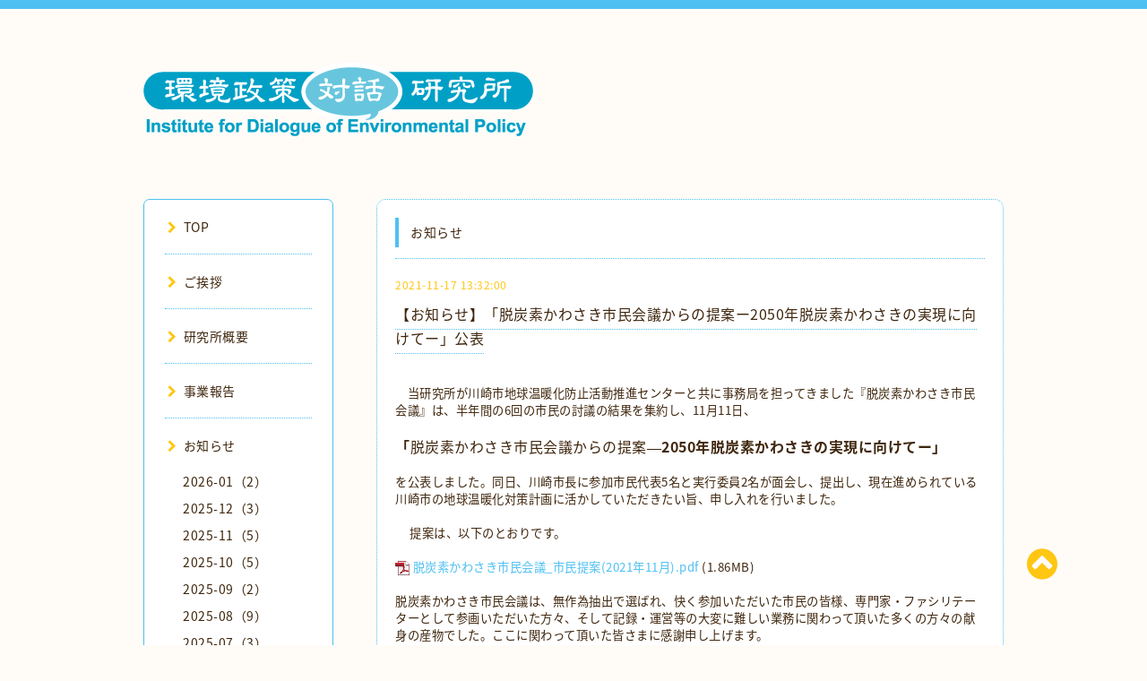

--- FILE ---
content_type: text/html; charset=utf-8
request_url: https://inst-dep.com/info/4247044
body_size: 8208
content:
<!DOCTYPE html PUBLIC "-//W3C//DTD XHTML 1.0 Transitional//EN" "http://www.w3.org/TR/xhtml1/DTD/xhtml1-transitional.dtd">
<html xmlns="http://www.w3.org/1999/xhtml" xml:lang="ja" lang="ja">

<head>
  <meta http-equiv="content-type" content="text/html; charset=utf-8" />
  <title>【お知らせ】「脱炭素かわさき市民会議からの提案ー2050年脱炭素かわさきの実現に向けてー」公表 - 一般社団法人　環境政策対話研究所</title>
  <meta name="viewport" content="width=device-width, initial-scale=1, maximum-scale=1, user-scalable=yes" />
  <meta name="keywords" content="対話,熟議,環境,エネルギー,ワークショップ," />
  <meta name="description" content="　当研究所が川崎市地球温暖化防止活動推進センターと共に事務局を担ってきました『脱炭素かわさき市民会議』は、半年間の6回の市民の討議の結果を集約し、11月11日、「..." />
  <meta property="og:title" content="【お知らせ】「脱炭素かわさき市民会議からの提案ー2050年脱炭素かわさきの実現に向けてー」公表" />
  <meta property="og:image" content="https://cdn.goope.jp/61503/1910071125112h3v.png" />
  <meta property="og:site_name" content="一般社団法人　環境政策対話研究所" />
  <meta http-equiv="content-style-type" content="text/css" />
  <meta http-equiv="content-script-type" content="text/javascript" />
  
  <link rel="alternate" type="application/rss+xml" title="一般社団法人　環境政策対話研究所 / RSS" href="/feed.rss" />
  <link rel="stylesheet" type="text/css" href="/css/font-awesome/css/font-awesome.min.css" />
  <link rel="stylesheet" type="text/css" href="/style.css?527174-1596597390" />

  <script type="text/javascript" src="/assets/jquery/jquery-1.9.1.min.js"></script>
</head>
<body id="info">

<div id="wrapper">
  <div class="top_line"></div>

<div id="wrapper_inner">


  <!-- ヘッダー部分ここから // -->
  <div id="header" class="clearfix">
    <div class="site_title">
      <h1 class="site_logo fade">
        <a class="shop_sitename" href="https://inst-dep.com">
          <img src='//cdn.goope.jp/61503/1910071125112h3v.png' alt='一般社団法人　環境政策対話研究所' />
        </a>
      </h1>
      <div class="site_description site_description_mobile">
        環境・エネルギー問題に関する議論を活性化させるための様々な対話や熟議の場をつくり持続可能な社会の実現を目指しています。
      </div>
    </div>

    <div class="tel_area clearfix">
      <div class="shop_title">
        <div class="tel_number shop_tel">
          <i class="fa fa-phone"></i> 
        </div>
      </div>
    </div>
  </div>
  <!-- // ヘッダー部分ここまで -->

  <!-- コンテンツ部分ここから // -->
  <div id="contents" class="clearfix">

    <!-- // スマホナビゲーション部分ここから -->
    <script>
      $(function(){
        $(".accordion p").on("click", function() {
            $(this).next().slideToggle();
        });
      });
    </script>
    <ul class="accordion">
      <li class="navi_sp_li">
        <p class="navi_menu color_white">
          メニュー <i class="fa fa-chevron-down color_white"></i>
        </p>
        <ul class="navi_sp">
          
            <li class="font_14 border_bottom_navi navi_list clearfix">
              <a href="/"  class="footer_navi_top">
                <p class="navi_title">
                  TOP
                </p>
                <span class="fa fa-chevron-right navi_title_icon"></span>
              </a>
            </li>
          
            <li class="font_14 border_bottom_navi navi_list clearfix">
              <a href="/free/greeting"  class="footer_navi_free free_142874">
                <p class="navi_title">
                  ご挨拶
                </p>
                <span class="fa fa-chevron-right navi_title_icon"></span>
              </a>
            </li>
          
            <li class="font_14 border_bottom_navi navi_list clearfix">
              <a href="/free/institute"  class="footer_navi_free free_142875">
                <p class="navi_title">
                  研究所概要
                </p>
                <span class="fa fa-chevron-right navi_title_icon"></span>
              </a>
            </li>
          
            <li class="font_14 border_bottom_navi navi_list clearfix">
              <a href="/free/annual_report"  class="footer_navi_free free_174642">
                <p class="navi_title">
                  事業報告
                </p>
                <span class="fa fa-chevron-right navi_title_icon"></span>
              </a>
            </li>
          
            <li class="font_14 border_bottom_navi navi_list clearfix">
              <a href="/info"  class="footer_navi_info active">
                <p class="navi_title">
                  お知らせ
                </p>
                <span class="fa fa-chevron-right navi_title_icon"></span>
              </a>
            </li>
          
            <li class="font_14 border_bottom_navi navi_list clearfix">
              <a href="/free/kanagawa"  class="footer_navi_free free_474302">
                <p class="navi_title">
                  神奈川県受託事業
                </p>
                <span class="fa fa-chevron-right navi_title_icon"></span>
              </a>
            </li>
          
            <li class="font_14 border_bottom_navi navi_list clearfix">
              <a href="/free/hadano"  class="footer_navi_free free_488575">
                <p class="navi_title">
                  脱炭素はだの市民会議（2025年度）
                </p>
                <span class="fa fa-chevron-right navi_title_icon"></span>
              </a>
            </li>
          
            <li class="font_14 border_bottom_navi navi_list clearfix">
              <a href="/free/oiso"  class="footer_navi_free free_488576">
                <p class="navi_title">
                  脱炭素おおいそ町民会議（2025年度）
                </p>
                <span class="fa fa-chevron-right navi_title_icon"></span>
              </a>
            </li>
          
            <li class="font_14 border_bottom_navi navi_list clearfix">
              <a href="/free/fujisawa"  class="footer_navi_free free_489280">
                <p class="navi_title">
                  脱炭素ふじさわ市民会議（2025年度）
                </p>
                <span class="fa fa-chevron-right navi_title_icon"></span>
              </a>
            </li>
          
            <li class="font_14 border_bottom_navi navi_list clearfix">
              <a href="/free/chigasaki"  class="footer_navi_free free_471384">
                <p class="navi_title">
                  脱炭素ちがさき市民会議（2024年度）
                </p>
                <span class="fa fa-chevron-right navi_title_icon"></span>
              </a>
            </li>
          
            <li class="font_14 border_bottom_navi navi_list clearfix">
              <a href="/free/kamakura"  class="footer_navi_free free_473703">
                <p class="navi_title">
                  脱炭素かまくら市民会議（2024年度）
                </p>
                <span class="fa fa-chevron-right navi_title_icon"></span>
              </a>
            </li>
          
            <li class="font_14 border_bottom_navi navi_list clearfix">
              <a href="/free/sousei"  class="footer_navi_free free_474300">
                <p class="navi_title">
                  田園都市線沿線地域・脱炭素共創ネットワーク（2024年度）
                </p>
                <span class="fa fa-chevron-right navi_title_icon"></span>
              </a>
            </li>
          
            <li class="font_14 border_bottom_navi navi_list clearfix">
              <a href="/free/kawasaki"  class="footer_navi_free free_480317">
                <p class="navi_title">
                  脱炭素かわさきを進める市民の会
                </p>
                <span class="fa fa-chevron-right navi_title_icon"></span>
              </a>
            </li>
          
            <li class="font_14 border_bottom_navi navi_list clearfix">
              <a href="/free/yokohama_aoba"  class="footer_navi_free free_480318">
                <p class="navi_title">
                  横浜あおば脱炭素しみんの会
                </p>
                <span class="fa fa-chevron-right navi_title_icon"></span>
              </a>
            </li>
          
            <li class="font_14 border_bottom_navi navi_list clearfix">
              <a href="/free/koukou2024"  class="footer_navi_free free_474301">
                <p class="navi_title">
                  高校生向け脱炭素教育プログラム(2024年度)
                </p>
                <span class="fa fa-chevron-right navi_title_icon"></span>
              </a>
            </li>
          
            <li class="font_14 border_bottom_navi navi_list clearfix">
              <a href="/free/atsugi"  class="footer_navi_free free_474304">
                <p class="navi_title">
                  あつぎ気候市民会議（2023年度）
                </p>
                <span class="fa fa-chevron-right navi_title_icon"></span>
              </a>
            </li>
          
            <li class="font_14 border_bottom_navi navi_list clearfix">
              <a href="/free/zushihayama"  class="footer_navi_free free_449993">
                <p class="navi_title">
                  気候市民会議「かながわ気候市民会議 in 逗子・葉山」（2023年度）
                </p>
                <span class="fa fa-chevron-right navi_title_icon"></span>
              </a>
            </li>
          
            <li class="font_14 border_bottom_navi navi_list clearfix">
              <a href="/free/denentoshi-aoba"  class="footer_navi_free free_454031">
                <p class="navi_title">
                  気候市民会議「田園都市青葉・気候市民会議」（2023年度）
                </p>
                <span class="fa fa-chevron-right navi_title_icon"></span>
              </a>
            </li>
          
            <li class="font_14 border_bottom_navi navi_list clearfix">
              <a href="/free/koukou2023"  class="footer_navi_free free_474303">
                <p class="navi_title">
                  高校生向け脱炭素教育プログラム（2023年度）
                </p>
                <span class="fa fa-chevron-right navi_title_icon"></span>
              </a>
            </li>
          
            <li class="font_14 border_bottom_navi navi_list clearfix">
              <a href="/free/kanagawa-jisedai"  class="footer_navi_free free_451064">
                <p class="navi_title">
                  かながわ脱炭素次世代ワークショップ（2023年度）
                </p>
                <span class="fa fa-chevron-right navi_title_icon"></span>
              </a>
            </li>
          
            <li class="font_14 border_bottom_navi navi_list clearfix">
              <a href="/free/ws"  class="footer_navi_free free_174644">
                <p class="navi_title">
                  参加・熟議型エネルギー教育プログラム（2015年〜2021年度）
                </p>
                <span class="fa fa-chevron-right navi_title_icon"></span>
              </a>
            </li>
          
            <li class="font_14 border_bottom_navi navi_list clearfix">
              <a href="/free/jisedaiene1720899269"  class="footer_navi_free free_431634">
                <p class="navi_title">
                  社会人向けワークショップ
                </p>
                <span class="fa fa-chevron-right navi_title_icon"></span>
              </a>
            </li>
          
            <li class="font_14 border_bottom_navi navi_list clearfix">
              <a href="/free/university"  class="footer_navi_free free_422291">
                <p class="navi_title">
                  大学生向けワークショップ
                </p>
                <span class="fa fa-chevron-right navi_title_icon"></span>
              </a>
            </li>
          
            <li class="font_14 border_bottom_navi navi_list clearfix">
              <a href="/free/highschool"  class="footer_navi_free free_422399">
                <p class="navi_title">
                  高校・高専生向けワークショップ
                </p>
                <span class="fa fa-chevron-right navi_title_icon"></span>
              </a>
            </li>
          
            <li class="font_14 border_bottom_navi navi_list clearfix">
              <a href="/free/local1887169597"  class="footer_navi_free free_431637">
                <p class="navi_title">
                  地域ワークショップ
                </p>
                <span class="fa fa-chevron-right navi_title_icon"></span>
              </a>
            </li>
          
            <li class="font_14 border_bottom_navi navi_list clearfix">
              <a href="/free/kaihatsu"  class="footer_navi_free free_474305">
                <p class="navi_title">
                  日本版気候市民会議の開発
                </p>
                <span class="fa fa-chevron-right navi_title_icon"></span>
              </a>
            </li>
          
            <li class="font_14 border_bottom_navi navi_list clearfix">
              <a href="/free/carbonneutralsociety1205527349"  class="footer_navi_free free_431635">
                <p class="navi_title">
                  欧州気候市民会議
                </p>
                <span class="fa fa-chevron-right navi_title_icon"></span>
              </a>
            </li>
          
            <li class="font_14 border_bottom_navi navi_list clearfix">
              <a href="/free/kawasaki9217391386"  class="footer_navi_free free_431636">
                <p class="navi_title">
                  気候市民会議「脱炭素かわさき市民会議」
                </p>
                <span class="fa fa-chevron-right navi_title_icon"></span>
              </a>
            </li>
          
            <li class="font_14 border_bottom_navi navi_list clearfix">
              <a href="/free/documents"  class="footer_navi_free free_142878">
                <p class="navi_title">
                  報告書・資料・テキスト等
                </p>
                <span class="fa fa-chevron-right navi_title_icon"></span>
              </a>
            </li>
          
            <li class="font_14 border_bottom_navi navi_list clearfix">
              <a href="/free/seminar64482604363171251726"  class="footer_navi_free free_469660">
                <p class="navi_title">
                  2024年セミナー・シンポジウム
                </p>
                <span class="fa fa-chevron-right navi_title_icon"></span>
              </a>
            </li>
          
            <li class="font_14 border_bottom_navi navi_list clearfix">
              <a href="/free/seminar6448260436"  class="footer_navi_free free_431638">
                <p class="navi_title">
                  過去のセミナー・シンポジウム等
                </p>
                <span class="fa fa-chevron-right navi_title_icon"></span>
              </a>
            </li>
          
            <li class="font_14 border_bottom_navi navi_list clearfix">
              <a href="/free/members1277486702"  class="footer_navi_free free_431640">
                <p class="navi_title">
                  会員募集
                </p>
                <span class="fa fa-chevron-right navi_title_icon"></span>
              </a>
            </li>
          
            <li class="font_14 border_bottom_navi navi_list clearfix">
              <a href="/free/access16669037292090727155"  class="footer_navi_free free_431641">
                <p class="navi_title">
                  事務所へのアクセス
                </p>
                <span class="fa fa-chevron-right navi_title_icon"></span>
              </a>
            </li>
          
            <li class="font_14 border_bottom_navi navi_list clearfix">
              <a href="/free/contact"  class="footer_navi_free free_491620">
                <p class="navi_title">
                  お問い合わせ
                </p>
                <span class="fa fa-chevron-right navi_title_icon"></span>
              </a>
            </li>
          
            <li class="font_14 border_bottom_navi navi_list clearfix">
              <a href="/free/kojinjoho"  class="footer_navi_free free_490998">
                <p class="navi_title">
                  個人情報保護方針
                </p>
                <span class="fa fa-chevron-right navi_title_icon"></span>
              </a>
            </li>
          
            <li class="font_14 border_bottom_navi navi_list clearfix">
              <a href="/free/kojinjoho2"  class="footer_navi_free free_491618">
                <p class="navi_title">
                  当研究所が取り扱う個人情報について
                </p>
                <span class="fa fa-chevron-right navi_title_icon"></span>
              </a>
            </li>
          
        </ul>
      </li>
    </ul>
    <!-- // スマホナビゲーション部分ここまで -->

    <!-- メイン部分ここから -->
    <div id="main">

      


      
      <!----------------------------------------------

        ページ：インフォメーション

      ---------------------------------------------->

      <div class="info_area contents_box">
        <h2 class="page_title main_headline">
          お知らせ
        </h2>
        <p class="headline_border"></p>
        <div class="autopagerize_page_element">
          
          <div class="info mar_btm_30">
            <p class="info_date sub_color pad_btm_10">
              2021-11-17 13:32:00
            </p>
            <h4 class="info_title pad_btm_20">
              <span class="info_title_span border_bottom">
                <a href="/info/4247044" class="info_title_a">
                  【お知らせ】「脱炭素かわさき市民会議からの提案ー2050年脱炭素かわさきの実現に向けてー」公表
                </a>
              </span>
            </h4>
              <div class="info_text mar_btm_20">
                <p class="info_body">
                  <p>&nbsp;</p>
<p align="left"><span style="font-size: 10pt;">　当研究所が川崎市地球温暖化防止活動推進センターと共に事務局を担ってきました『脱炭素かわさき市民会議』は、半年間の<span lang="EN-US">6</span>回の市民の討議の結果を集約し、<span lang="EN-US">11</span>月<span lang="EN-US">11</span>日、<span lang="EN-US"><o:p></o:p></span></span></p>
<p><span style="font-size: 10pt;">&nbsp;</span></p>
<p align="left"><span style="font-size: 10pt;"><span style="font-size: 12pt;"><strong>「</strong>脱炭素かわさき市民会議からの提案<strong>―<span lang="EN-US">2050</span>年脱炭素かわさきの実現に向けてー」</strong></span><span lang="EN-US"><o:p></o:p></span></span></p>
<p>&nbsp;</p>
<p align="left"><span style="font-size: 10pt;">を公表しました。同日、川崎市長に参加市民代表<span lang="EN-US">5</span>名と実行委員<span lang="EN-US">2</span>名が面会し、提出し、現在進められている川崎市の地球温暖化対策計画に活かしていただきたい旨、申し入れを行いました。<span lang="EN-US"><o:p></o:p></span></span></p>
<p><span style="font-size: 10pt;">&nbsp;</span></p>
<p class="MsoNormal" align="left" style="text-align: left; text-indent: 12.0pt;"><span style="font-size: 10pt;">提案は、以下のとおりです。</span></p>
<p><span style="font-size: 10pt;">&nbsp;</span></p>
<p class="pdf"><span style="font-size: 10pt;"><img src="https://goope.jp/img/icon/pdf/pdficon_16.png" width="16" height="16" alt="pdf" /> <a href="https://cdn.goope.jp/61503/211203132814-61a99cdeb802b.pdf" target="_blank">脱炭素かわさき市民会議_市民提案(2021年11月).pdf</a> (1.86MB)</span></p>
<p><span style="font-size: 10pt;">&nbsp;&nbsp;</span></p>
<p align="left"><span style="font-size: 10pt;">脱炭素かわさき市民会議は、無作為抽出で選ばれ、快く参加いただいた市民の皆様、専門家・ファシリテーターとして参画いただいた方々、そして記録・運営等の大変に難しい業務に関わって頂いた多くの方々の献身の産物でした。ここに関わって頂いた皆さまに感謝申し上げます。<span lang="EN-US"><o:p></o:p></span></span></p>
<p><span style="font-size: 10pt;">&nbsp;</span></p>
<p align="left"><span style="font-size: 10pt;">また、この市民会議は、独立行政法人環境再生保全機構地球環境基金の活動助成、公益財団法人地球環境戦略研究機関の調査研究委託、一般財団法人新技術振興渡辺記念会の調査研究助成を得て実施いたしましたことを報告いたします。<span lang="EN-US"><o:p></o:p></span></span></p>
<p><span style="font-size: 10pt;">&nbsp;</span></p>
<p><span style="font-size: 10pt;">&nbsp;</span></p>
<p align="left"><span style="font-size: 10pt;">当研究所は、これまで培ってきた経験・ノウハウを基に、今後とも、多くの自治体、地域社会における脱炭素社会に向けた市民会議の実施を応援して参ります。<span lang="EN-US"><o:p></o:p></span></span></p>
<p><span style="font-size: 10pt;">&nbsp;</span></p>
                </p>
              </div>
              <div class="info_pic">
                <p class="info_photo mar_btm_30">
                  
                </p>
              </div>
          </div>
          
        </div>
      </div>
      


      


      


      

      


      


      

      

      

      

    </div>
    <!-- // メイン部分ここまで -->


    <!--サイド要素ここから // -->
    <div id="side">
      <!-- ナビゲーション部分ここから // -->
      <div id="navi" class="mar_btm_10 border_radius border_solid">
        <ul class="navi_ul">
          
          <li class="border_bottom font_14">
            <a href="/"  class="navi_top">
              <i class="fa fa-chevron-right navi_pc sub_color"></i>TOP
            </a>
              
          </li>
          
          <li class="border_bottom font_14">
            <a href="/free/greeting"  class="navi_free free_142874">
              <i class="fa fa-chevron-right navi_pc sub_color"></i>ご挨拶
            </a>
              
          </li>
          
          <li class="border_bottom font_14">
            <a href="/free/institute"  class="navi_free free_142875">
              <i class="fa fa-chevron-right navi_pc sub_color"></i>研究所概要
            </a>
              
          </li>
          
          <li class="border_bottom font_14">
            <a href="/free/annual_report"  class="navi_free free_174642">
              <i class="fa fa-chevron-right navi_pc sub_color"></i>事業報告
            </a>
              
          </li>
          
          <li class="border_bottom font_14">
            <a href="/info"  class="navi_info active">
              <i class="fa fa-chevron-right navi_pc sub_color"></i>お知らせ
            </a>
              <ul class="sub_navi">
<li><a href='/info/2026-01'>2026-01（2）</a></li>
<li><a href='/info/2025-12'>2025-12（3）</a></li>
<li><a href='/info/2025-11'>2025-11（5）</a></li>
<li><a href='/info/2025-10'>2025-10（5）</a></li>
<li><a href='/info/2025-09'>2025-09（2）</a></li>
<li><a href='/info/2025-08'>2025-08（9）</a></li>
<li><a href='/info/2025-07'>2025-07（3）</a></li>
<li><a href='/info/2025-06'>2025-06（3）</a></li>
<li><a href='/info/2025-04'>2025-04（2）</a></li>
<li><a href='/info/2025-03'>2025-03（6）</a></li>
<li><a href='/info/2025-02'>2025-02（4）</a></li>
<li><a href='/info/2025-01'>2025-01（7）</a></li>
<li><a href='/info/2024-12'>2024-12（5）</a></li>
<li><a href='/info/2024-11'>2024-11（9）</a></li>
<li><a href='/info/2024-10'>2024-10（3）</a></li>
<li><a href='/info/2024-09'>2024-09（4）</a></li>
<li><a href='/info/2024-08'>2024-08（7）</a></li>
<li><a href='/info/2024-07'>2024-07（2）</a></li>
<li><a href='/info/2024-06'>2024-06（2）</a></li>
<li><a href='/info/2024-05'>2024-05（1）</a></li>
<li><a href='/info/2024-03'>2024-03（1）</a></li>
<li><a href='/info/2024-02'>2024-02（5）</a></li>
<li><a href='/info/2024-01'>2024-01（2）</a></li>
<li><a href='/info/2023-12'>2023-12（1）</a></li>
<li><a href='/info/2023-11'>2023-11（4）</a></li>
<li><a href='/info/2023-10'>2023-10（1）</a></li>
<li><a href='/info/2023-09'>2023-09（3）</a></li>
<li><a href='/info/2023-08'>2023-08（1）</a></li>
<li><a href='/info/2023-07'>2023-07（2）</a></li>
<li><a href='/info/2023-06'>2023-06（3）</a></li>
<li><a href='/info/2023-05'>2023-05（1）</a></li>
<li><a href='/info/2023-04'>2023-04（1）</a></li>
<li><a href='/info/2023-03'>2023-03（1）</a></li>
<li><a href='/info/2023-02'>2023-02（2）</a></li>
<li><a href='/info/2023-01'>2023-01（2）</a></li>
<li><a href='/info/2022-12'>2022-12（2）</a></li>
<li><a href='/info/2022-11'>2022-11（2）</a></li>
<li><a href='/info/2022-10'>2022-10（3）</a></li>
<li><a href='/info/2022-08'>2022-08（2）</a></li>
<li><a href='/info/2022-07'>2022-07（2）</a></li>
<li><a href='/info/2022-06'>2022-06（2）</a></li>
<li><a href='/info/2022-05'>2022-05（2）</a></li>
<li><a href='/info/2022-04'>2022-04（3）</a></li>
<li><a href='/info/2022-03'>2022-03（2）</a></li>
<li><a href='/info/2022-01'>2022-01（1）</a></li>
<li><a href='/info/2021-12'>2021-12（1）</a></li>
<li><a href='/info/2021-11'>2021-11（3）</a></li>
<li><a href='/info/2021-09'>2021-09（1）</a></li>
<li><a href='/info/2021-08'>2021-08（2）</a></li>
<li><a href='/info/2021-07'>2021-07（1）</a></li>
<li><a href='/info/2021-06'>2021-06（2）</a></li>
<li><a href='/info/2021-05'>2021-05（1）</a></li>
<li><a href='/info/2021-04'>2021-04（1）</a></li>
<li><a href='/info/2021-03'>2021-03（3）</a></li>
<li><a href='/info/2021-02'>2021-02（2）</a></li>
<li><a href='/info/2021-01'>2021-01（1）</a></li>
<li><a href='/info/2020-11'>2020-11（6）</a></li>
<li><a href='/info/2020-10'>2020-10（1）</a></li>
<li><a href='/info/2020-09'>2020-09（1）</a></li>
<li><a href='/info/2020-08'>2020-08（2）</a></li>
<li><a href='/info/2020-07'>2020-07（3）</a></li>
<li><a href='/info/2020-04'>2020-04（2）</a></li>
<li><a href='/info/2020-03'>2020-03（2）</a></li>
<li><a href='/info/2020-02'>2020-02（1）</a></li>
<li><a href='/info/2020-01'>2020-01（3）</a></li>
<li><a href='/info/2019-12'>2019-12（1）</a></li>
<li><a href='/info/2019-11'>2019-11（1）</a></li>
<li><a href='/info/2019-10'>2019-10（5）</a></li>
<li><a href='/info/2019-09'>2019-09（1）</a></li>
<li><a href='/info/2019-08'>2019-08（3）</a></li>
<li><a href='/info/2019-06'>2019-06（2）</a></li>
<li><a href='/info/2019-05'>2019-05（1）</a></li>
<li><a href='/info/2019-04'>2019-04（1）</a></li>
<li><a href='/info/2019-03'>2019-03（1）</a></li>
<li><a href='/info/2019-02'>2019-02（3）</a></li>
<li><a href='/info/2018-12'>2018-12（2）</a></li>
<li><a href='/info/2018-08'>2018-08（2）</a></li>
<li><a href='/info/2018-07'>2018-07（3）</a></li>
<li><a href='/info/2018-06'>2018-06（1）</a></li>
<li><a href='/info/2018-05'>2018-05（3）</a></li>
<li><a href='/info/2018-04'>2018-04（1）</a></li>
<li><a href='/info/2018-03'>2018-03（1）</a></li>
<li><a href='/info/2018-02'>2018-02（6）</a></li>
<li><a href='/info/2018-01'>2018-01（2）</a></li>
<li><a href='/info/2017-12'>2017-12（4）</a></li>
<li><a href='/info/2017-08'>2017-08（1）</a></li>
<li><a href='/info/2017-06'>2017-06（1）</a></li>
<li><a href='/info/2017-04'>2017-04（1）</a></li>
<li><a href='/info/2017-02'>2017-02（1）</a></li>
<li><a href='/info/2017-01'>2017-01（3）</a></li>
<li><a href='/info/2016-12'>2016-12（1）</a></li>
<li><a href='/info/2016-09'>2016-09（1）</a></li>
<li><a href='/info/2016-07'>2016-07（2）</a></li>
<li><a href='/info/2016-06'>2016-06（3）</a></li>
<li><a href='/info/2016-02'>2016-02（2）</a></li>
<li><a href='/info/2016-01'>2016-01（1）</a></li>
<li><a href='/info/2015-12'>2015-12（2）</a></li>
<li><a href='/info/2015-11'>2015-11（1）</a></li>
<li><a href='/info/2015-09'>2015-09（3）</a></li>
</ul>

          </li>
          
          <li class="border_bottom font_14">
            <a href="/free/kanagawa"  class="navi_free free_474302">
              <i class="fa fa-chevron-right navi_pc sub_color"></i>神奈川県受託事業
            </a>
              
          </li>
          
          <li class="border_bottom font_14">
            <a href="/free/hadano"  class="navi_free free_488575">
              <i class="fa fa-chevron-right navi_pc sub_color"></i>脱炭素はだの市民会議（2025年度）
            </a>
              
          </li>
          
          <li class="border_bottom font_14">
            <a href="/free/oiso"  class="navi_free free_488576">
              <i class="fa fa-chevron-right navi_pc sub_color"></i>脱炭素おおいそ町民会議（2025年度）
            </a>
              
          </li>
          
          <li class="border_bottom font_14">
            <a href="/free/fujisawa"  class="navi_free free_489280">
              <i class="fa fa-chevron-right navi_pc sub_color"></i>脱炭素ふじさわ市民会議（2025年度）
            </a>
              
          </li>
          
          <li class="border_bottom font_14">
            <a href="/free/chigasaki"  class="navi_free free_471384">
              <i class="fa fa-chevron-right navi_pc sub_color"></i>脱炭素ちがさき市民会議（2024年度）
            </a>
              
          </li>
          
          <li class="border_bottom font_14">
            <a href="/free/kamakura"  class="navi_free free_473703">
              <i class="fa fa-chevron-right navi_pc sub_color"></i>脱炭素かまくら市民会議（2024年度）
            </a>
              
          </li>
          
          <li class="border_bottom font_14">
            <a href="/free/sousei"  class="navi_free free_474300">
              <i class="fa fa-chevron-right navi_pc sub_color"></i>田園都市線沿線地域・脱炭素共創ネットワーク（2024年度）
            </a>
              
          </li>
          
          <li class="border_bottom font_14">
            <a href="/free/kawasaki"  class="navi_free free_480317">
              <i class="fa fa-chevron-right navi_pc sub_color"></i>脱炭素かわさきを進める市民の会
            </a>
              
          </li>
          
          <li class="border_bottom font_14">
            <a href="/free/yokohama_aoba"  class="navi_free free_480318">
              <i class="fa fa-chevron-right navi_pc sub_color"></i>横浜あおば脱炭素しみんの会
            </a>
              
          </li>
          
          <li class="border_bottom font_14">
            <a href="/free/koukou2024"  class="navi_free free_474301">
              <i class="fa fa-chevron-right navi_pc sub_color"></i>高校生向け脱炭素教育プログラム(2024年度)
            </a>
              
          </li>
          
          <li class="border_bottom font_14">
            <a href="/free/atsugi"  class="navi_free free_474304">
              <i class="fa fa-chevron-right navi_pc sub_color"></i>あつぎ気候市民会議（2023年度）
            </a>
              
          </li>
          
          <li class="border_bottom font_14">
            <a href="/free/zushihayama"  class="navi_free free_449993">
              <i class="fa fa-chevron-right navi_pc sub_color"></i>気候市民会議「かながわ気候市民会議 in 逗子・葉山」（2023年度）
            </a>
              
          </li>
          
          <li class="border_bottom font_14">
            <a href="/free/denentoshi-aoba"  class="navi_free free_454031">
              <i class="fa fa-chevron-right navi_pc sub_color"></i>気候市民会議「田園都市青葉・気候市民会議」（2023年度）
            </a>
              
          </li>
          
          <li class="border_bottom font_14">
            <a href="/free/koukou2023"  class="navi_free free_474303">
              <i class="fa fa-chevron-right navi_pc sub_color"></i>高校生向け脱炭素教育プログラム（2023年度）
            </a>
              
          </li>
          
          <li class="border_bottom font_14">
            <a href="/free/kanagawa-jisedai"  class="navi_free free_451064">
              <i class="fa fa-chevron-right navi_pc sub_color"></i>かながわ脱炭素次世代ワークショップ（2023年度）
            </a>
              
          </li>
          
          <li class="border_bottom font_14">
            <a href="/free/ws"  class="navi_free free_174644">
              <i class="fa fa-chevron-right navi_pc sub_color"></i>参加・熟議型エネルギー教育プログラム（2015年〜2021年度）
            </a>
              
          </li>
          
          <li class="border_bottom font_14">
            <a href="/free/jisedaiene1720899269"  class="navi_free free_431634">
              <i class="fa fa-chevron-right navi_pc sub_color"></i>社会人向けワークショップ
            </a>
              
          </li>
          
          <li class="border_bottom font_14">
            <a href="/free/university"  class="navi_free free_422291">
              <i class="fa fa-chevron-right navi_pc sub_color"></i>大学生向けワークショップ
            </a>
              
          </li>
          
          <li class="border_bottom font_14">
            <a href="/free/highschool"  class="navi_free free_422399">
              <i class="fa fa-chevron-right navi_pc sub_color"></i>高校・高専生向けワークショップ
            </a>
              
          </li>
          
          <li class="border_bottom font_14">
            <a href="/free/local1887169597"  class="navi_free free_431637">
              <i class="fa fa-chevron-right navi_pc sub_color"></i>地域ワークショップ
            </a>
              
          </li>
          
          <li class="border_bottom font_14">
            <a href="/free/kaihatsu"  class="navi_free free_474305">
              <i class="fa fa-chevron-right navi_pc sub_color"></i>日本版気候市民会議の開発
            </a>
              
          </li>
          
          <li class="border_bottom font_14">
            <a href="/free/carbonneutralsociety1205527349"  class="navi_free free_431635">
              <i class="fa fa-chevron-right navi_pc sub_color"></i>欧州気候市民会議
            </a>
              
          </li>
          
          <li class="border_bottom font_14">
            <a href="/free/kawasaki9217391386"  class="navi_free free_431636">
              <i class="fa fa-chevron-right navi_pc sub_color"></i>気候市民会議「脱炭素かわさき市民会議」
            </a>
              
          </li>
          
          <li class="border_bottom font_14">
            <a href="/free/documents"  class="navi_free free_142878">
              <i class="fa fa-chevron-right navi_pc sub_color"></i>報告書・資料・テキスト等
            </a>
              
          </li>
          
          <li class="border_bottom font_14">
            <a href="/free/seminar64482604363171251726"  class="navi_free free_469660">
              <i class="fa fa-chevron-right navi_pc sub_color"></i>2024年セミナー・シンポジウム
            </a>
              
          </li>
          
          <li class="border_bottom font_14">
            <a href="/free/seminar6448260436"  class="navi_free free_431638">
              <i class="fa fa-chevron-right navi_pc sub_color"></i>過去のセミナー・シンポジウム等
            </a>
              
          </li>
          
          <li class="border_bottom font_14">
            <a href="/free/members1277486702"  class="navi_free free_431640">
              <i class="fa fa-chevron-right navi_pc sub_color"></i>会員募集
            </a>
              
          </li>
          
          <li class="border_bottom font_14">
            <a href="/free/access16669037292090727155"  class="navi_free free_431641">
              <i class="fa fa-chevron-right navi_pc sub_color"></i>事務所へのアクセス
            </a>
              
          </li>
          
          <li class="border_bottom font_14">
            <a href="/free/contact"  class="navi_free free_491620">
              <i class="fa fa-chevron-right navi_pc sub_color"></i>お問い合わせ
            </a>
              
          </li>
          
          <li class="border_bottom font_14">
            <a href="/free/kojinjoho"  class="navi_free free_490998">
              <i class="fa fa-chevron-right navi_pc sub_color"></i>個人情報保護方針
            </a>
              
          </li>
          
          <li class="border_bottom font_14">
            <a href="/free/kojinjoho2"  class="navi_free free_491618">
              <i class="fa fa-chevron-right navi_pc sub_color"></i>当研究所が取り扱う個人情報について
            </a>
              
          </li>
          
        </ul>
      </div>
      <!-- // ナビゲーション部分ここまで -->

      <!-- サイドバー部分ここから // -->
      <div id="sidebar">
        <!-- 今日の予定部分ここから // -->
        <div class="today_area sidebar mar_btm_10 today_area_smartphone border_radius border_dotted">
          <div class="today_title font_14 border_bottom mar_btm_20 pad_btm_10">
            <i class="fa fa-circle side_title font_10 main_color"></i>スケジュール
          </div>
          
        </div>
        <!-- // 今日の予定部分ここまで -->

        <!-- カウンター部分ここから // -->
        <div class="counter_area sidebar mar_btm_10 counter_area_smartphone border_radius border_dotted">
          <div class="counter_title font_14 border_bottom mar_btm_20 pad_btm_10">
            <i class="fa fa-circle side_title font_10 main_color"></i>カウンター
          </div>
          <div class="counter_today">
            Today&nbsp;:&nbsp;<span class="num">339</span>
          </div>
          <div class="counter_yesterday">
            Yesterday&nbsp;:&nbsp;<span class="num">426</span>
          </div>
          <div class="counter_total">
            Total&nbsp;:&nbsp;<span class="num">664521</span>
          </div>
        </div>
        <!-- // カウンター部分ここまで -->

        <!-- QRコード部分ここから // -->
        <div class="qr_area sidebar mar_btm_10 qr_area_smartphone border_radius border_dotted">
          <div class="qr_title font_14 border_bottom mar_btm_20 pad_btm_10">
            <i class="fa fa-circle side_title font_10 main_color"></i>携帯サイト
          </div>
          <div class="qr_img">
            <img src="//r.goope.jp/qr/institute-dep"width="100" height="100" />
          </div>
        </div>
        <!-- // QRコード部分ここまで -->
      </div>
      <!-- // サイドバー部分ここまで -->

      <!-- ナビゲーションパーツここから // -->
      <div id="navi_parts_area">
        <div id="navi_parts">
<div class="navi_parts_detail">
<div id="google_translate_element"></div><script type="text/javascript">function googleTranslateElementInit() {new google.translate.TranslateElement({pageLanguage: 'ja', includedLanguages: 'en,es,fr,it,ja,ko,zh-CN,zh-TW', layout: google.translate.TranslateElement.InlineLayout.SIMPLE}, 'google_translate_element');}</script><script type="text/javascript" src="//translate.google.com/translate_a/element.js?cb=googleTranslateElementInit"></script>
</div>
</div>

      </div>
      <!-- // ナビゲーションパーツここまで -->

    </div>
    <!-- // サイド要素ここまで -->

  </div>
  <!-- // コンテンツ部分ここまで -->


  <!-- // トップへ戻る部分ここから -->
  <script>
    $(function() {
      var $pagetop = $('.totop_button');
      $(window).scroll(function () {
        if ($(this).scrollTop() > 100) {
          $pagetop.css('visibility', 'visible');
        }
        else {
          $pagetop.css('visibility', 'hidden');
        }
      });
      $pagetop.click(function () {
        $('body, html').animate({ scrollTop: 0 }, 500);
        return false;
      });
    });
  </script>

  <div id="totop_btn" class="fade">
    <a href="#header">
      <i class="fa fa-chevron-circle-up sub_color totop_button"></i>
    </a>
  </div>
  <!-- // トップへ戻る部分ここまで -->


</div><!-- // wrapper_innerここまで -->

<!-- フッター部分ここから // -->
<div id="footer">
  <div id="footer_inner">
    <div id="totop_btn_sp" class="center mar_btm_20 totop_button fade">
      <a href="#header"><i class="fa fa-chevron-circle-up color_white totop_button"></i></a>
    </div>
    <div class="shop_title_footer clearfix center">
      <div class="shop_info_footer">
        <h1 class="site_logo_footer fade">
          <a href="https://inst-dep.com" class="site_logo_small">
            <img src='//cdn.goope.jp/61503/1910071125112h3v.png' alt='一般社団法人　環境政策対話研究所' />
          </a>
        </h1>
      </div>
      <div class="shop_name_sp font_14 center color_white">
        <span>
          一般社団法人　環境政策対話研究所
        </span>
      </div>
      <div class="shop_tel font_14 center color_white">
        <span class="color_white">
          <i class="fa fa-phone"></i> 
        </span>
      </div>
    </div>

    <!-- // フッターナビ部分ここから -->
    <div class="navi_footer mar_btm_20">
      <ul class="navi_inner clearfix">
        
        <li>
          <a href="/"  class="footer_navi_top fade">
            <span class="color_white">
              <i class="fa fa-chevron-right navi_icon_footer sub_color"></i>TOP
            </span>
          </a>
        </li>
        
        <li>
          <a href="/free/greeting"  class="footer_navi_free free_142874 fade">
            <span class="color_white">
              <i class="fa fa-chevron-right navi_icon_footer sub_color"></i>ご挨拶
            </span>
          </a>
        </li>
        
        <li>
          <a href="/free/institute"  class="footer_navi_free free_142875 fade">
            <span class="color_white">
              <i class="fa fa-chevron-right navi_icon_footer sub_color"></i>研究所概要
            </span>
          </a>
        </li>
        
        <li>
          <a href="/free/annual_report"  class="footer_navi_free free_174642 fade">
            <span class="color_white">
              <i class="fa fa-chevron-right navi_icon_footer sub_color"></i>事業報告
            </span>
          </a>
        </li>
        
        <li>
          <a href="/info"  class="footer_navi_info active fade">
            <span class="color_white">
              <i class="fa fa-chevron-right navi_icon_footer sub_color"></i>お知らせ
            </span>
          </a>
        </li>
        
        <li>
          <a href="/free/kanagawa"  class="footer_navi_free free_474302 fade">
            <span class="color_white">
              <i class="fa fa-chevron-right navi_icon_footer sub_color"></i>神奈川県受託事業
            </span>
          </a>
        </li>
        
        <li>
          <a href="/free/hadano"  class="footer_navi_free free_488575 fade">
            <span class="color_white">
              <i class="fa fa-chevron-right navi_icon_footer sub_color"></i>脱炭素はだの市民会議（2025年度）
            </span>
          </a>
        </li>
        
        <li>
          <a href="/free/oiso"  class="footer_navi_free free_488576 fade">
            <span class="color_white">
              <i class="fa fa-chevron-right navi_icon_footer sub_color"></i>脱炭素おおいそ町民会議（2025年度）
            </span>
          </a>
        </li>
        
        <li>
          <a href="/free/fujisawa"  class="footer_navi_free free_489280 fade">
            <span class="color_white">
              <i class="fa fa-chevron-right navi_icon_footer sub_color"></i>脱炭素ふじさわ市民会議（2025年度）
            </span>
          </a>
        </li>
        
        <li>
          <a href="/free/chigasaki"  class="footer_navi_free free_471384 fade">
            <span class="color_white">
              <i class="fa fa-chevron-right navi_icon_footer sub_color"></i>脱炭素ちがさき市民会議（2024年度）
            </span>
          </a>
        </li>
        
        <li>
          <a href="/free/kamakura"  class="footer_navi_free free_473703 fade">
            <span class="color_white">
              <i class="fa fa-chevron-right navi_icon_footer sub_color"></i>脱炭素かまくら市民会議（2024年度）
            </span>
          </a>
        </li>
        
        <li>
          <a href="/free/sousei"  class="footer_navi_free free_474300 fade">
            <span class="color_white">
              <i class="fa fa-chevron-right navi_icon_footer sub_color"></i>田園都市線沿線地域・脱炭素共創ネットワーク（2024年度）
            </span>
          </a>
        </li>
        
        <li>
          <a href="/free/kawasaki"  class="footer_navi_free free_480317 fade">
            <span class="color_white">
              <i class="fa fa-chevron-right navi_icon_footer sub_color"></i>脱炭素かわさきを進める市民の会
            </span>
          </a>
        </li>
        
        <li>
          <a href="/free/yokohama_aoba"  class="footer_navi_free free_480318 fade">
            <span class="color_white">
              <i class="fa fa-chevron-right navi_icon_footer sub_color"></i>横浜あおば脱炭素しみんの会
            </span>
          </a>
        </li>
        
        <li>
          <a href="/free/koukou2024"  class="footer_navi_free free_474301 fade">
            <span class="color_white">
              <i class="fa fa-chevron-right navi_icon_footer sub_color"></i>高校生向け脱炭素教育プログラム(2024年度)
            </span>
          </a>
        </li>
        
        <li>
          <a href="/free/atsugi"  class="footer_navi_free free_474304 fade">
            <span class="color_white">
              <i class="fa fa-chevron-right navi_icon_footer sub_color"></i>あつぎ気候市民会議（2023年度）
            </span>
          </a>
        </li>
        
        <li>
          <a href="/free/zushihayama"  class="footer_navi_free free_449993 fade">
            <span class="color_white">
              <i class="fa fa-chevron-right navi_icon_footer sub_color"></i>気候市民会議「かながわ気候市民会議 in 逗子・葉山」（2023年度）
            </span>
          </a>
        </li>
        
        <li>
          <a href="/free/denentoshi-aoba"  class="footer_navi_free free_454031 fade">
            <span class="color_white">
              <i class="fa fa-chevron-right navi_icon_footer sub_color"></i>気候市民会議「田園都市青葉・気候市民会議」（2023年度）
            </span>
          </a>
        </li>
        
        <li>
          <a href="/free/koukou2023"  class="footer_navi_free free_474303 fade">
            <span class="color_white">
              <i class="fa fa-chevron-right navi_icon_footer sub_color"></i>高校生向け脱炭素教育プログラム（2023年度）
            </span>
          </a>
        </li>
        
        <li>
          <a href="/free/kanagawa-jisedai"  class="footer_navi_free free_451064 fade">
            <span class="color_white">
              <i class="fa fa-chevron-right navi_icon_footer sub_color"></i>かながわ脱炭素次世代ワークショップ（2023年度）
            </span>
          </a>
        </li>
        
        <li>
          <a href="/free/ws"  class="footer_navi_free free_174644 fade">
            <span class="color_white">
              <i class="fa fa-chevron-right navi_icon_footer sub_color"></i>参加・熟議型エネルギー教育プログラム（2015年〜2021年度）
            </span>
          </a>
        </li>
        
        <li>
          <a href="/free/jisedaiene1720899269"  class="footer_navi_free free_431634 fade">
            <span class="color_white">
              <i class="fa fa-chevron-right navi_icon_footer sub_color"></i>社会人向けワークショップ
            </span>
          </a>
        </li>
        
        <li>
          <a href="/free/university"  class="footer_navi_free free_422291 fade">
            <span class="color_white">
              <i class="fa fa-chevron-right navi_icon_footer sub_color"></i>大学生向けワークショップ
            </span>
          </a>
        </li>
        
        <li>
          <a href="/free/highschool"  class="footer_navi_free free_422399 fade">
            <span class="color_white">
              <i class="fa fa-chevron-right navi_icon_footer sub_color"></i>高校・高専生向けワークショップ
            </span>
          </a>
        </li>
        
        <li>
          <a href="/free/local1887169597"  class="footer_navi_free free_431637 fade">
            <span class="color_white">
              <i class="fa fa-chevron-right navi_icon_footer sub_color"></i>地域ワークショップ
            </span>
          </a>
        </li>
        
        <li>
          <a href="/free/kaihatsu"  class="footer_navi_free free_474305 fade">
            <span class="color_white">
              <i class="fa fa-chevron-right navi_icon_footer sub_color"></i>日本版気候市民会議の開発
            </span>
          </a>
        </li>
        
        <li>
          <a href="/free/carbonneutralsociety1205527349"  class="footer_navi_free free_431635 fade">
            <span class="color_white">
              <i class="fa fa-chevron-right navi_icon_footer sub_color"></i>欧州気候市民会議
            </span>
          </a>
        </li>
        
        <li>
          <a href="/free/kawasaki9217391386"  class="footer_navi_free free_431636 fade">
            <span class="color_white">
              <i class="fa fa-chevron-right navi_icon_footer sub_color"></i>気候市民会議「脱炭素かわさき市民会議」
            </span>
          </a>
        </li>
        
        <li>
          <a href="/free/documents"  class="footer_navi_free free_142878 fade">
            <span class="color_white">
              <i class="fa fa-chevron-right navi_icon_footer sub_color"></i>報告書・資料・テキスト等
            </span>
          </a>
        </li>
        
        <li>
          <a href="/free/seminar64482604363171251726"  class="footer_navi_free free_469660 fade">
            <span class="color_white">
              <i class="fa fa-chevron-right navi_icon_footer sub_color"></i>2024年セミナー・シンポジウム
            </span>
          </a>
        </li>
        
        <li>
          <a href="/free/seminar6448260436"  class="footer_navi_free free_431638 fade">
            <span class="color_white">
              <i class="fa fa-chevron-right navi_icon_footer sub_color"></i>過去のセミナー・シンポジウム等
            </span>
          </a>
        </li>
        
        <li>
          <a href="/free/members1277486702"  class="footer_navi_free free_431640 fade">
            <span class="color_white">
              <i class="fa fa-chevron-right navi_icon_footer sub_color"></i>会員募集
            </span>
          </a>
        </li>
        
        <li>
          <a href="/free/access16669037292090727155"  class="footer_navi_free free_431641 fade">
            <span class="color_white">
              <i class="fa fa-chevron-right navi_icon_footer sub_color"></i>事務所へのアクセス
            </span>
          </a>
        </li>
        
        <li>
          <a href="/free/contact"  class="footer_navi_free free_491620 fade">
            <span class="color_white">
              <i class="fa fa-chevron-right navi_icon_footer sub_color"></i>お問い合わせ
            </span>
          </a>
        </li>
        
        <li>
          <a href="/free/kojinjoho"  class="footer_navi_free free_490998 fade">
            <span class="color_white">
              <i class="fa fa-chevron-right navi_icon_footer sub_color"></i>個人情報保護方針
            </span>
          </a>
        </li>
        
        <li>
          <a href="/free/kojinjoho2"  class="footer_navi_free free_491618 fade">
            <span class="color_white">
              <i class="fa fa-chevron-right navi_icon_footer sub_color"></i>当研究所が取り扱う個人情報について
            </span>
          </a>
        </li>
        
      </ul>
    </div>
    <!-- // フッターナビ部分ここまで -->

    <div class="footer_social_wrap">
      
      
      
    </div>

    

    <div class="copy_powered center color_white">
      <div class="copyright copyright_smartphone">
        &copy;2026 <a href="https://inst-dep.com">一般社団法人　環境政策対話研究所</a>. All Rights Reserved.
      </div>
      <div class="powered powered_smartphone">
        Powered by <a href="https://goope.jp/">グーペ</a> / <a href="https://admin.goope.jp/">Admin</a>
      </div>
      <div class="shop_rss">
        <a href="/feed.rss"><i class="fa fa-rss-square color_white"></i></a>
      </div>
    </div>

    <br class="clear" />

  </div><!-- // footer_inner -->
</div>
<!-- // フッター部分ここまで -->

</div><!-- // wrapperここまで -->

  <script type="text/javascript" src="/js/lib/jquery.clipsquareimage.js"></script>
  <script type="text/javascript" src="/js/tooltip.js"></script>
  <script type="text/javascript" src="/assets/responsiveslides/responsiveslides.min.js"></script>
  <script type="text/javascript" src="/assets/colorbox/jquery.colorbox-min.js"></script>

  <script>
      $(function() {
          //thickbox
          $('#main').find('.thickbox').colorbox({
              rel: 'thickbox',
              maxWidth: '98%'
          });

          // RSS表示制御
          if($('.copyright').css('display') == 'block') {
              $('.copyright').css('display', 'inline-block');
          }
          if($('.shop_rss').css('display') == 'block') {
              $('.shop_rss').css('display', 'inline-block');
          }
          if($('.powered').css('display') == 'block') {
              $('.powered').css('display', 'inline-block');
          }

          //welcomeエリアのサブ画像を登録します。
          $('<img>').appendTo('.welcome_area_photo').attr('src' , 'img/blank.gif');
          $('.welcome_area_photo img').addClass('border_radius');

          //サブ画像が登録されてない場合、画像エリアを削除。
          if($('.welcome_area_photo img').attr('src') == 'img/blank.gif') {
              $('.welcome_area_photo img').css('display', 'none');
          }
      });

      $(window).on('load resize', function() {
          // 電話番号表示制御
          if (window.matchMedia('(max-width: 1000px)').matches) {
              if ($('.shop_tel').css('display') === 'block') {
                  $('#footer .shop_tel').css('display', 'block');
              } else {
                  $('#footer .shop_tel').css('display', 'none');
              }
          } else {
              $('#footer .shop_tel').css('display', 'none');
          }

          //クリップイメージ
          $('.photo_thumb > a.thickbox img').clipSquareImage();
          $('.photo_thumb').css('visibility', 'visible');
      });

      //アコーディオンメニュー
      $('.accordion_ul ul').hide();
      $('.accordion_ul h1').click(function(e) {
          $(this).toggleClass('active');
          $(this).next('ul').slideToggle();
      });
  </script>

</body>
</html>
